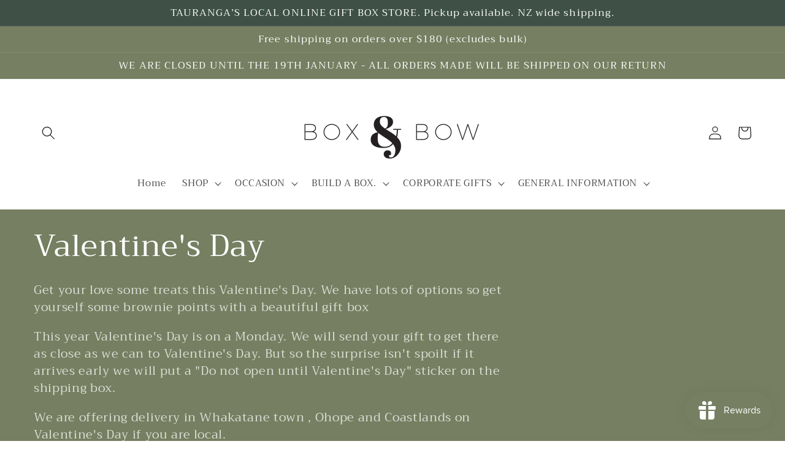

--- FILE ---
content_type: text/javascript
request_url: https://boxandbow.nz/cdn/shop/t/16/assets/facets.js?v=5979223589038938931681619173
body_size: 1368
content:
class FacetFiltersForm extends HTMLElement{constructor(){super(),this.onActiveFilterClick=this.onActiveFilterClick.bind(this),this.debouncedOnSubmit=debounce(event=>{this.onSubmitHandler(event)},500),this.querySelector("form").addEventListener("input",this.debouncedOnSubmit.bind(this));const facetWrapper=this.querySelector("#FacetsWrapperDesktop");facetWrapper&&facetWrapper.addEventListener("keyup",onKeyUpEscape)}static setListeners(){const onHistoryChange=event=>{const searchParams=event.state?event.state.searchParams:FacetFiltersForm.searchParamsInitial;searchParams!==FacetFiltersForm.searchParamsPrev&&FacetFiltersForm.renderPage(searchParams,null,!1)};window.addEventListener("popstate",onHistoryChange)}static toggleActiveFacets(disable=!0){document.querySelectorAll(".js-facet-remove").forEach(element=>{element.classList.toggle("disabled",disable)})}static renderPage(searchParams,event,updateURLHash=!0){FacetFiltersForm.searchParamsPrev=searchParams;const sections=FacetFiltersForm.getSections(),countContainer=document.getElementById("ProductCount"),countContainerDesktop=document.getElementById("ProductCountDesktop");document.getElementById("ProductGridContainer").querySelector(".collection").classList.add("loading"),countContainer&&countContainer.classList.add("loading"),countContainerDesktop&&countContainerDesktop.classList.add("loading"),sections.forEach(section=>{const url=`${window.location.pathname}?section_id=${section.section}&${searchParams}`,filterDataUrl=element=>element.url===url;FacetFiltersForm.filterData.some(filterDataUrl)?FacetFiltersForm.renderSectionFromCache(filterDataUrl,event):FacetFiltersForm.renderSectionFromFetch(url,event)}),updateURLHash&&FacetFiltersForm.updateURLHash(searchParams)}static renderSectionFromFetch(url,event){fetch(url).then(response=>response.text()).then(responseText=>{const html=responseText;FacetFiltersForm.filterData=[...FacetFiltersForm.filterData,{html,url}],FacetFiltersForm.renderFilters(html,event),FacetFiltersForm.renderProductGridContainer(html),FacetFiltersForm.renderProductCount(html)})}static renderSectionFromCache(filterDataUrl,event){const html=FacetFiltersForm.filterData.find(filterDataUrl).html;FacetFiltersForm.renderFilters(html,event),FacetFiltersForm.renderProductGridContainer(html),FacetFiltersForm.renderProductCount(html)}static renderProductGridContainer(html){document.getElementById("ProductGridContainer").innerHTML=new DOMParser().parseFromString(html,"text/html").getElementById("ProductGridContainer").innerHTML}static renderProductCount(html){const count=new DOMParser().parseFromString(html,"text/html").getElementById("ProductCount").innerHTML,container=document.getElementById("ProductCount"),containerDesktop=document.getElementById("ProductCountDesktop");container.innerHTML=count,container.classList.remove("loading"),containerDesktop&&(containerDesktop.innerHTML=count,containerDesktop.classList.remove("loading"))}static renderFilters(html,event){const parsedHTML=new DOMParser().parseFromString(html,"text/html"),facetDetailsElements=parsedHTML.querySelectorAll("#FacetFiltersForm .js-filter, #FacetFiltersFormMobile .js-filter, #FacetFiltersPillsForm .js-filter"),matchesIndex=element=>{const jsFilter=event?event.target.closest(".js-filter"):void 0;return jsFilter?element.dataset.index===jsFilter.dataset.index:!1},facetsToRender=Array.from(facetDetailsElements).filter(element=>!matchesIndex(element)),countsToRender=Array.from(facetDetailsElements).find(matchesIndex);facetsToRender.forEach(element=>{document.querySelector(`.js-filter[data-index="${element.dataset.index}"]`).innerHTML=element.innerHTML}),FacetFiltersForm.renderActiveFacets(parsedHTML),FacetFiltersForm.renderAdditionalElements(parsedHTML),countsToRender&&FacetFiltersForm.renderCounts(countsToRender,event.target.closest(".js-filter"))}static renderActiveFacets(html){[".active-facets-mobile",".active-facets-desktop"].forEach(selector=>{const activeFacetsElement=html.querySelector(selector);activeFacetsElement&&(document.querySelector(selector).innerHTML=activeFacetsElement.innerHTML)}),FacetFiltersForm.toggleActiveFacets(!1)}static renderAdditionalElements(html){[".mobile-facets__open",".mobile-facets__count",".sorting"].forEach(selector=>{html.querySelector(selector)&&(document.querySelector(selector).innerHTML=html.querySelector(selector).innerHTML)}),document.getElementById("FacetFiltersFormMobile").closest("menu-drawer").bindEvents()}static renderCounts(source,target){const targetElement=target.querySelector(".facets__selected"),sourceElement=source.querySelector(".facets__selected"),targetElementAccessibility=target.querySelector(".facets__summary"),sourceElementAccessibility=source.querySelector(".facets__summary");sourceElement&&targetElement&&(target.querySelector(".facets__selected").outerHTML=source.querySelector(".facets__selected").outerHTML),targetElementAccessibility&&sourceElementAccessibility&&(target.querySelector(".facets__summary").outerHTML=source.querySelector(".facets__summary").outerHTML)}static updateURLHash(searchParams){history.pushState({searchParams},"",`${window.location.pathname}${searchParams&&"?".concat(searchParams)}`)}static getSections(){return[{section:document.getElementById("product-grid").dataset.id}]}createSearchParams(form){const formData=new FormData(form);return new URLSearchParams(formData).toString()}onSubmitForm(searchParams,event){FacetFiltersForm.renderPage(searchParams,event)}onSubmitHandler(event){event.preventDefault();const sortFilterForms=document.querySelectorAll("facet-filters-form form");if(event.srcElement.className=="mobile-facets__checkbox"){const searchParams=this.createSearchParams(event.target.closest("form"));this.onSubmitForm(searchParams,event)}else{const forms=[],isMobile=event.target.closest("form").id==="FacetFiltersFormMobile";sortFilterForms.forEach(form=>{isMobile?form.id==="FacetFiltersFormMobile"&&forms.push(this.createSearchParams(form)):(form.id==="FacetSortForm"||form.id==="FacetFiltersForm"||form.id==="FacetSortDrawerForm")&&(document.querySelectorAll(".no-js-list").forEach(el=>el.remove()),forms.push(this.createSearchParams(form)))}),this.onSubmitForm(forms.join("&"),event)}}onActiveFilterClick(event){event.preventDefault(),FacetFiltersForm.toggleActiveFacets();const url=event.currentTarget.href.indexOf("?")==-1?"":event.currentTarget.href.slice(event.currentTarget.href.indexOf("?")+1);FacetFiltersForm.renderPage(url)}}FacetFiltersForm.filterData=[],FacetFiltersForm.searchParamsInitial=window.location.search.slice(1),FacetFiltersForm.searchParamsPrev=window.location.search.slice(1),customElements.define("facet-filters-form",FacetFiltersForm),FacetFiltersForm.setListeners();class PriceRange extends HTMLElement{constructor(){super(),this.querySelectorAll("input").forEach(element=>element.addEventListener("change",this.onRangeChange.bind(this))),this.setMinAndMaxValues()}onRangeChange(event){this.adjustToValidValues(event.currentTarget),this.setMinAndMaxValues()}setMinAndMaxValues(){const inputs=this.querySelectorAll("input"),minInput=inputs[0],maxInput=inputs[1];maxInput.value&&minInput.setAttribute("max",maxInput.value),minInput.value&&maxInput.setAttribute("min",minInput.value),minInput.value===""&&maxInput.setAttribute("min",0),maxInput.value===""&&minInput.setAttribute("max",maxInput.getAttribute("max"))}adjustToValidValues(input){const value=Number(input.value),min=Number(input.getAttribute("min")),max=Number(input.getAttribute("max"));value<min&&(input.value=min),value>max&&(input.value=max)}}customElements.define("price-range",PriceRange);class FacetRemove extends HTMLElement{constructor(){super();const facetLink=this.querySelector("a");facetLink.setAttribute("role","button"),facetLink.addEventListener("click",this.closeFilter.bind(this)),facetLink.addEventListener("keyup",event=>{event.preventDefault(),event.code.toUpperCase()==="SPACE"&&this.closeFilter(event)})}closeFilter(event){event.preventDefault(),(this.closest("facet-filters-form")||document.querySelector("facet-filters-form")).onActiveFilterClick(event)}}customElements.define("facet-remove",FacetRemove);
//# sourceMappingURL=/cdn/shop/t/16/assets/facets.js.map?v=5979223589038938931681619173
